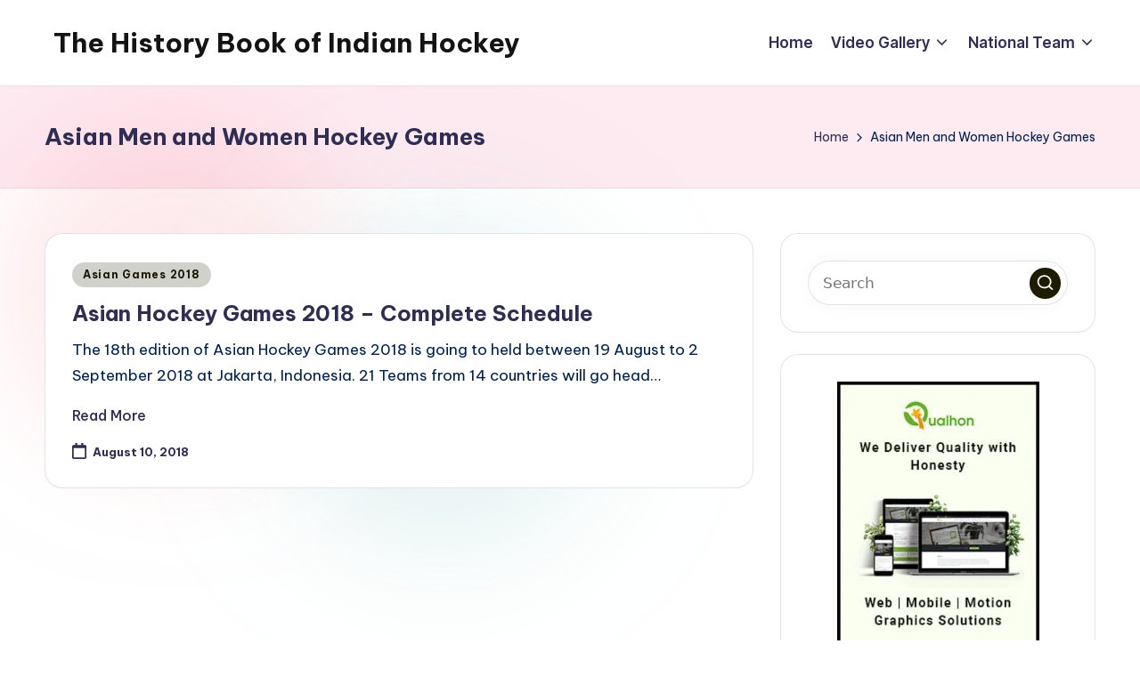

--- FILE ---
content_type: text/html; charset=UTF-8
request_url: http://indiahockey.net/tag/asian-men-and-women-hockey-games/
body_size: 12025
content:

<!DOCTYPE html>
<html dir="ltr" lang="en-US" prefix="og: https://ogp.me/ns#" itemscope itemtype="http://schema.org/Article" >
<head>
	<meta charset="UTF-8">
	<link rel="profile" href="http://gmpg.org/xfn/11">
	<title>Asian Men and Women Hockey Games - The History Book of Indian Hockey</title>
	<style>img:is([sizes="auto" i], [sizes^="auto," i]) { contain-intrinsic-size: 3000px 1500px }</style>
	
		<!-- All in One SEO 4.7.2 - aioseo.com -->
		<meta name="robots" content="max-image-preview:large" />
		<link rel="canonical" href="http://indiahockey.net/tag/asian-men-and-women-hockey-games/" />
		<meta name="generator" content="All in One SEO (AIOSEO) 4.7.2" />
		<script type="application/ld+json" class="aioseo-schema">
			{"@context":"https:\/\/schema.org","@graph":[{"@type":"BreadcrumbList","@id":"http:\/\/indiahockey.net\/tag\/asian-men-and-women-hockey-games\/#breadcrumblist","itemListElement":[{"@type":"ListItem","@id":"http:\/\/indiahockey.net\/#listItem","position":1,"name":"Home","item":"http:\/\/indiahockey.net\/","nextItem":"http:\/\/indiahockey.net\/tag\/asian-men-and-women-hockey-games\/#listItem"},{"@type":"ListItem","@id":"http:\/\/indiahockey.net\/tag\/asian-men-and-women-hockey-games\/#listItem","position":2,"name":"Asian Men and Women Hockey Games","previousItem":"http:\/\/indiahockey.net\/#listItem"}]},{"@type":"CollectionPage","@id":"http:\/\/indiahockey.net\/tag\/asian-men-and-women-hockey-games\/#collectionpage","url":"http:\/\/indiahockey.net\/tag\/asian-men-and-women-hockey-games\/","name":"Asian Men and Women Hockey Games - The History Book of Indian Hockey","inLanguage":"en-US","isPartOf":{"@id":"http:\/\/indiahockey.net\/#website"},"breadcrumb":{"@id":"http:\/\/indiahockey.net\/tag\/asian-men-and-women-hockey-games\/#breadcrumblist"}},{"@type":"Organization","@id":"http:\/\/indiahockey.net\/#organization","name":"The History Book of Indian Hockey","description":"Everything happening in Indian Hockey","url":"http:\/\/indiahockey.net\/"},{"@type":"WebSite","@id":"http:\/\/indiahockey.net\/#website","url":"http:\/\/indiahockey.net\/","name":"The History Book of Indian Hockey","description":"Everything happening in Indian Hockey","inLanguage":"en-US","publisher":{"@id":"http:\/\/indiahockey.net\/#organization"}}]}
		</script>
		<!-- All in One SEO -->

<meta name="viewport" content="width=device-width, initial-scale=1"><link rel='dns-prefetch' href='//fonts.googleapis.com' />
<link rel="alternate" type="application/rss+xml" title="The History Book of Indian Hockey &raquo; Feed" href="http://indiahockey.net/feed/" />
<link rel="alternate" type="application/rss+xml" title="The History Book of Indian Hockey &raquo; Comments Feed" href="http://indiahockey.net/comments/feed/" />
<link rel="alternate" type="application/rss+xml" title="The History Book of Indian Hockey &raquo; Asian Men and Women Hockey Games Tag Feed" href="http://indiahockey.net/tag/asian-men-and-women-hockey-games/feed/" />
<!-- <link rel='stylesheet' id='wp-block-library-css' href='http://indiahockey.net/wp-includes/css/dist/block-library/style.min.css?ver=6.7.1' media='all' /> -->
<link rel="stylesheet" type="text/css" href="//indiahockey.net/wp-content/cache/wpfc-minified/9lzs4k49/du07p.css" media="all"/>
<style id='wp-block-library-theme-inline-css'>
.wp-block-audio :where(figcaption){color:#555;font-size:13px;text-align:center}.is-dark-theme .wp-block-audio :where(figcaption){color:#ffffffa6}.wp-block-audio{margin:0 0 1em}.wp-block-code{border:1px solid #ccc;border-radius:4px;font-family:Menlo,Consolas,monaco,monospace;padding:.8em 1em}.wp-block-embed :where(figcaption){color:#555;font-size:13px;text-align:center}.is-dark-theme .wp-block-embed :where(figcaption){color:#ffffffa6}.wp-block-embed{margin:0 0 1em}.blocks-gallery-caption{color:#555;font-size:13px;text-align:center}.is-dark-theme .blocks-gallery-caption{color:#ffffffa6}:root :where(.wp-block-image figcaption){color:#555;font-size:13px;text-align:center}.is-dark-theme :root :where(.wp-block-image figcaption){color:#ffffffa6}.wp-block-image{margin:0 0 1em}.wp-block-pullquote{border-bottom:4px solid;border-top:4px solid;color:currentColor;margin-bottom:1.75em}.wp-block-pullquote cite,.wp-block-pullquote footer,.wp-block-pullquote__citation{color:currentColor;font-size:.8125em;font-style:normal;text-transform:uppercase}.wp-block-quote{border-left:.25em solid;margin:0 0 1.75em;padding-left:1em}.wp-block-quote cite,.wp-block-quote footer{color:currentColor;font-size:.8125em;font-style:normal;position:relative}.wp-block-quote:where(.has-text-align-right){border-left:none;border-right:.25em solid;padding-left:0;padding-right:1em}.wp-block-quote:where(.has-text-align-center){border:none;padding-left:0}.wp-block-quote.is-large,.wp-block-quote.is-style-large,.wp-block-quote:where(.is-style-plain){border:none}.wp-block-search .wp-block-search__label{font-weight:700}.wp-block-search__button{border:1px solid #ccc;padding:.375em .625em}:where(.wp-block-group.has-background){padding:1.25em 2.375em}.wp-block-separator.has-css-opacity{opacity:.4}.wp-block-separator{border:none;border-bottom:2px solid;margin-left:auto;margin-right:auto}.wp-block-separator.has-alpha-channel-opacity{opacity:1}.wp-block-separator:not(.is-style-wide):not(.is-style-dots){width:100px}.wp-block-separator.has-background:not(.is-style-dots){border-bottom:none;height:1px}.wp-block-separator.has-background:not(.is-style-wide):not(.is-style-dots){height:2px}.wp-block-table{margin:0 0 1em}.wp-block-table td,.wp-block-table th{word-break:normal}.wp-block-table :where(figcaption){color:#555;font-size:13px;text-align:center}.is-dark-theme .wp-block-table :where(figcaption){color:#ffffffa6}.wp-block-video :where(figcaption){color:#555;font-size:13px;text-align:center}.is-dark-theme .wp-block-video :where(figcaption){color:#ffffffa6}.wp-block-video{margin:0 0 1em}:root :where(.wp-block-template-part.has-background){margin-bottom:0;margin-top:0;padding:1.25em 2.375em}
</style>
<style id='classic-theme-styles-inline-css'>
/*! This file is auto-generated */
.wp-block-button__link{color:#fff;background-color:#32373c;border-radius:9999px;box-shadow:none;text-decoration:none;padding:calc(.667em + 2px) calc(1.333em + 2px);font-size:1.125em}.wp-block-file__button{background:#32373c;color:#fff;text-decoration:none}
</style>
<style id='global-styles-inline-css'>
:root{--wp--preset--aspect-ratio--square: 1;--wp--preset--aspect-ratio--4-3: 4/3;--wp--preset--aspect-ratio--3-4: 3/4;--wp--preset--aspect-ratio--3-2: 3/2;--wp--preset--aspect-ratio--2-3: 2/3;--wp--preset--aspect-ratio--16-9: 16/9;--wp--preset--aspect-ratio--9-16: 9/16;--wp--preset--color--black: #000000;--wp--preset--color--cyan-bluish-gray: #abb8c3;--wp--preset--color--white: #ffffff;--wp--preset--color--pale-pink: #f78da7;--wp--preset--color--vivid-red: #cf2e2e;--wp--preset--color--luminous-vivid-orange: #ff6900;--wp--preset--color--luminous-vivid-amber: #fcb900;--wp--preset--color--light-green-cyan: #7bdcb5;--wp--preset--color--vivid-green-cyan: #00d084;--wp--preset--color--pale-cyan-blue: #8ed1fc;--wp--preset--color--vivid-cyan-blue: #0693e3;--wp--preset--color--vivid-purple: #9b51e0;--wp--preset--gradient--vivid-cyan-blue-to-vivid-purple: linear-gradient(135deg,rgba(6,147,227,1) 0%,rgb(155,81,224) 100%);--wp--preset--gradient--light-green-cyan-to-vivid-green-cyan: linear-gradient(135deg,rgb(122,220,180) 0%,rgb(0,208,130) 100%);--wp--preset--gradient--luminous-vivid-amber-to-luminous-vivid-orange: linear-gradient(135deg,rgba(252,185,0,1) 0%,rgba(255,105,0,1) 100%);--wp--preset--gradient--luminous-vivid-orange-to-vivid-red: linear-gradient(135deg,rgba(255,105,0,1) 0%,rgb(207,46,46) 100%);--wp--preset--gradient--very-light-gray-to-cyan-bluish-gray: linear-gradient(135deg,rgb(238,238,238) 0%,rgb(169,184,195) 100%);--wp--preset--gradient--cool-to-warm-spectrum: linear-gradient(135deg,rgb(74,234,220) 0%,rgb(151,120,209) 20%,rgb(207,42,186) 40%,rgb(238,44,130) 60%,rgb(251,105,98) 80%,rgb(254,248,76) 100%);--wp--preset--gradient--blush-light-purple: linear-gradient(135deg,rgb(255,206,236) 0%,rgb(152,150,240) 100%);--wp--preset--gradient--blush-bordeaux: linear-gradient(135deg,rgb(254,205,165) 0%,rgb(254,45,45) 50%,rgb(107,0,62) 100%);--wp--preset--gradient--luminous-dusk: linear-gradient(135deg,rgb(255,203,112) 0%,rgb(199,81,192) 50%,rgb(65,88,208) 100%);--wp--preset--gradient--pale-ocean: linear-gradient(135deg,rgb(255,245,203) 0%,rgb(182,227,212) 50%,rgb(51,167,181) 100%);--wp--preset--gradient--electric-grass: linear-gradient(135deg,rgb(202,248,128) 0%,rgb(113,206,126) 100%);--wp--preset--gradient--midnight: linear-gradient(135deg,rgb(2,3,129) 0%,rgb(40,116,252) 100%);--wp--preset--font-size--small: 13px;--wp--preset--font-size--medium: 20px;--wp--preset--font-size--large: 36px;--wp--preset--font-size--x-large: 42px;--wp--preset--spacing--20: 0.44rem;--wp--preset--spacing--30: 0.67rem;--wp--preset--spacing--40: 1rem;--wp--preset--spacing--50: 1.5rem;--wp--preset--spacing--60: 2.25rem;--wp--preset--spacing--70: 3.38rem;--wp--preset--spacing--80: 5.06rem;--wp--preset--shadow--natural: 6px 6px 9px rgba(0, 0, 0, 0.2);--wp--preset--shadow--deep: 12px 12px 50px rgba(0, 0, 0, 0.4);--wp--preset--shadow--sharp: 6px 6px 0px rgba(0, 0, 0, 0.2);--wp--preset--shadow--outlined: 6px 6px 0px -3px rgba(255, 255, 255, 1), 6px 6px rgba(0, 0, 0, 1);--wp--preset--shadow--crisp: 6px 6px 0px rgba(0, 0, 0, 1);}:where(.is-layout-flex){gap: 0.5em;}:where(.is-layout-grid){gap: 0.5em;}body .is-layout-flex{display: flex;}.is-layout-flex{flex-wrap: wrap;align-items: center;}.is-layout-flex > :is(*, div){margin: 0;}body .is-layout-grid{display: grid;}.is-layout-grid > :is(*, div){margin: 0;}:where(.wp-block-columns.is-layout-flex){gap: 2em;}:where(.wp-block-columns.is-layout-grid){gap: 2em;}:where(.wp-block-post-template.is-layout-flex){gap: 1.25em;}:where(.wp-block-post-template.is-layout-grid){gap: 1.25em;}.has-black-color{color: var(--wp--preset--color--black) !important;}.has-cyan-bluish-gray-color{color: var(--wp--preset--color--cyan-bluish-gray) !important;}.has-white-color{color: var(--wp--preset--color--white) !important;}.has-pale-pink-color{color: var(--wp--preset--color--pale-pink) !important;}.has-vivid-red-color{color: var(--wp--preset--color--vivid-red) !important;}.has-luminous-vivid-orange-color{color: var(--wp--preset--color--luminous-vivid-orange) !important;}.has-luminous-vivid-amber-color{color: var(--wp--preset--color--luminous-vivid-amber) !important;}.has-light-green-cyan-color{color: var(--wp--preset--color--light-green-cyan) !important;}.has-vivid-green-cyan-color{color: var(--wp--preset--color--vivid-green-cyan) !important;}.has-pale-cyan-blue-color{color: var(--wp--preset--color--pale-cyan-blue) !important;}.has-vivid-cyan-blue-color{color: var(--wp--preset--color--vivid-cyan-blue) !important;}.has-vivid-purple-color{color: var(--wp--preset--color--vivid-purple) !important;}.has-black-background-color{background-color: var(--wp--preset--color--black) !important;}.has-cyan-bluish-gray-background-color{background-color: var(--wp--preset--color--cyan-bluish-gray) !important;}.has-white-background-color{background-color: var(--wp--preset--color--white) !important;}.has-pale-pink-background-color{background-color: var(--wp--preset--color--pale-pink) !important;}.has-vivid-red-background-color{background-color: var(--wp--preset--color--vivid-red) !important;}.has-luminous-vivid-orange-background-color{background-color: var(--wp--preset--color--luminous-vivid-orange) !important;}.has-luminous-vivid-amber-background-color{background-color: var(--wp--preset--color--luminous-vivid-amber) !important;}.has-light-green-cyan-background-color{background-color: var(--wp--preset--color--light-green-cyan) !important;}.has-vivid-green-cyan-background-color{background-color: var(--wp--preset--color--vivid-green-cyan) !important;}.has-pale-cyan-blue-background-color{background-color: var(--wp--preset--color--pale-cyan-blue) !important;}.has-vivid-cyan-blue-background-color{background-color: var(--wp--preset--color--vivid-cyan-blue) !important;}.has-vivid-purple-background-color{background-color: var(--wp--preset--color--vivid-purple) !important;}.has-black-border-color{border-color: var(--wp--preset--color--black) !important;}.has-cyan-bluish-gray-border-color{border-color: var(--wp--preset--color--cyan-bluish-gray) !important;}.has-white-border-color{border-color: var(--wp--preset--color--white) !important;}.has-pale-pink-border-color{border-color: var(--wp--preset--color--pale-pink) !important;}.has-vivid-red-border-color{border-color: var(--wp--preset--color--vivid-red) !important;}.has-luminous-vivid-orange-border-color{border-color: var(--wp--preset--color--luminous-vivid-orange) !important;}.has-luminous-vivid-amber-border-color{border-color: var(--wp--preset--color--luminous-vivid-amber) !important;}.has-light-green-cyan-border-color{border-color: var(--wp--preset--color--light-green-cyan) !important;}.has-vivid-green-cyan-border-color{border-color: var(--wp--preset--color--vivid-green-cyan) !important;}.has-pale-cyan-blue-border-color{border-color: var(--wp--preset--color--pale-cyan-blue) !important;}.has-vivid-cyan-blue-border-color{border-color: var(--wp--preset--color--vivid-cyan-blue) !important;}.has-vivid-purple-border-color{border-color: var(--wp--preset--color--vivid-purple) !important;}.has-vivid-cyan-blue-to-vivid-purple-gradient-background{background: var(--wp--preset--gradient--vivid-cyan-blue-to-vivid-purple) !important;}.has-light-green-cyan-to-vivid-green-cyan-gradient-background{background: var(--wp--preset--gradient--light-green-cyan-to-vivid-green-cyan) !important;}.has-luminous-vivid-amber-to-luminous-vivid-orange-gradient-background{background: var(--wp--preset--gradient--luminous-vivid-amber-to-luminous-vivid-orange) !important;}.has-luminous-vivid-orange-to-vivid-red-gradient-background{background: var(--wp--preset--gradient--luminous-vivid-orange-to-vivid-red) !important;}.has-very-light-gray-to-cyan-bluish-gray-gradient-background{background: var(--wp--preset--gradient--very-light-gray-to-cyan-bluish-gray) !important;}.has-cool-to-warm-spectrum-gradient-background{background: var(--wp--preset--gradient--cool-to-warm-spectrum) !important;}.has-blush-light-purple-gradient-background{background: var(--wp--preset--gradient--blush-light-purple) !important;}.has-blush-bordeaux-gradient-background{background: var(--wp--preset--gradient--blush-bordeaux) !important;}.has-luminous-dusk-gradient-background{background: var(--wp--preset--gradient--luminous-dusk) !important;}.has-pale-ocean-gradient-background{background: var(--wp--preset--gradient--pale-ocean) !important;}.has-electric-grass-gradient-background{background: var(--wp--preset--gradient--electric-grass) !important;}.has-midnight-gradient-background{background: var(--wp--preset--gradient--midnight) !important;}.has-small-font-size{font-size: var(--wp--preset--font-size--small) !important;}.has-medium-font-size{font-size: var(--wp--preset--font-size--medium) !important;}.has-large-font-size{font-size: var(--wp--preset--font-size--large) !important;}.has-x-large-font-size{font-size: var(--wp--preset--font-size--x-large) !important;}
:where(.wp-block-post-template.is-layout-flex){gap: 1.25em;}:where(.wp-block-post-template.is-layout-grid){gap: 1.25em;}
:where(.wp-block-columns.is-layout-flex){gap: 2em;}:where(.wp-block-columns.is-layout-grid){gap: 2em;}
:root :where(.wp-block-pullquote){font-size: 1.5em;line-height: 1.6;}
</style>
<!-- <link rel='stylesheet' id='fakeloader-css' href='http://indiahockey.net/wp-content/plugins/sporty-shortcodes-and-widgets/css/fakeloader.css?ver=1.0' media='all' /> -->
<!-- <link rel='stylesheet' id='sportycpt_style-css' href='http://indiahockey.net/wp-content/plugins/sporty-shortcodes-and-widgets/css/style.css?ver=1.0' media='all' /> -->
<!-- <link rel='stylesheet' id='sporty_popup_style-css' href='http://indiahockey.net/wp-content/plugins/sporty-shortcodes-and-widgets/css/popup.css?ver=1.0' media='all' /> -->
<!-- <link rel='stylesheet' id='sporty_bxslider_style-css' href='http://indiahockey.net/wp-content/plugins/sporty-shortcodes-and-widgets/css/bxslider.css?ver=1.0' media='all' /> -->
<!-- <link rel='stylesheet' id='sporty_tabs_style-css' href='http://indiahockey.net/wp-content/plugins/sporty-shortcodes-and-widgets/css/tabs.css?ver=1.0' media='all' /> -->
<!-- <link rel='stylesheet' id='swiper-css' href='http://indiahockey.net/wp-content/themes/bloghash/assets/css/swiper-bundle.min.css?ver=6.7.1' media='all' /> -->
<!-- <link rel='stylesheet' id='FontAwesome-css' href='http://indiahockey.net/wp-content/themes/bloghash/assets/css/all.min.css?ver=5.15.4' media='all' /> -->
<!-- <link rel='stylesheet' id='bloghash-styles-css' href='http://indiahockey.net/wp-content/themes/bloghash/assets/css/style.min.css?ver=1.0.17' media='all' /> -->
<link rel="stylesheet" type="text/css" href="//indiahockey.net/wp-content/cache/wpfc-minified/cl0vpyi/du0e9.css" media="all"/>
<!--[if IE]>
<link rel='stylesheet' id='bloghash-ie-css' href='http://indiahockey.net/wp-content/themes/bloghash/assets/css/compatibility/ie.min.css?ver=1.0.17' media='all' />
<![endif]-->
<link rel='stylesheet' id='bloghash-google-fonts-css' href='//fonts.googleapis.com/css?family=Inter+Tight%3A600%7CBe+Vietnam+Pro%3A400%2C700%2C500%7CPlayfair+Display%3A400%2C400i&#038;display=swap&#038;subsets=latin&#038;ver=1.0.17' media='' />
<!-- <link rel='stylesheet' id='bloghash-dynamic-styles-css' href='http://indiahockey.net/wp-content/uploads/bloghash/dynamic-styles.css?ver=1735650630' media='all' /> -->
<!-- <link rel='stylesheet' id='tablepress-default-css' href='http://indiahockey.net/wp-content/plugins/tablepress/css/build/default.css?ver=2.4.2' media='all' /> -->
<!-- <link rel='stylesheet' id='tablepress-responsive-tables-css' href='http://indiahockey.net/wp-content/plugins/tablepress-responsive-tables/css/tablepress-responsive.min.css?ver=1.7' media='all' /> -->
<link rel="stylesheet" type="text/css" href="//indiahockey.net/wp-content/cache/wpfc-minified/7v2vbb9d/du07p.css" media="all"/>
<script src="http://indiahockey.net/wp-includes/js/jquery/jquery.min.js?ver=3.7.1" id="jquery-core-js"></script>
<script src="http://indiahockey.net/wp-includes/js/jquery/jquery-migrate.min.js?ver=3.4.1" id="jquery-migrate-js"></script>
<script src="http://indiahockey.net/wp-content/plugins/sporty-shortcodes-and-widgets/js/fakeloader.js?ver=1.0.0" id="fakeloader-js-js"></script>
<!--[if IE]>
<script src="http://indiahockey.net/wp-content/themes/bloghash/assets/js/vendors/flexibility.min.js?ver=1.0.17" id="bloghash-flexibility-js"></script>
<script id="bloghash-flexibility-js-after">
flexibility(document.documentElement);
</script>
<![endif]-->
<link rel="https://api.w.org/" href="http://indiahockey.net/wp-json/" /><link rel="alternate" title="JSON" type="application/json" href="http://indiahockey.net/wp-json/wp/v2/tags/52" /><link rel="EditURI" type="application/rsd+xml" title="RSD" href="http://indiahockey.net/xmlrpc.php?rsd" />
<meta name="generator" content="WordPress 6.7.1" />
<meta name="theme-color" content="#1e1c00"><style id="custom-background-css">
body.custom-background { background-color: #ffffff; }
</style>
	<script id='nitro-telemetry-meta' nitro-exclude>window.NPTelemetryMetadata={missReason: (!window.NITROPACK_STATE ? 'cache not found' : 'hit'),pageType: 'post_tag',isEligibleForOptimization: true,}</script><script id='nitro-generic' nitro-exclude>(()=>{window.NitroPack=window.NitroPack||{coreVersion:"na",isCounted:!1};let e=document.createElement("script");if(e.src="https://nitroscripts.com/mBIGjLJWlikyouuTZsDXZhBLMvHrwKkt",e.async=!0,e.id="nitro-script",document.head.appendChild(e),!window.NitroPack.isCounted){window.NitroPack.isCounted=!0;let t=()=>{navigator.sendBeacon("https://to.getnitropack.com/p",JSON.stringify({siteId:"mBIGjLJWlikyouuTZsDXZhBLMvHrwKkt",url:window.location.href,isOptimized:!!window.IS_NITROPACK,coreVersion:"na",missReason:window.NPTelemetryMetadata?.missReason||"",pageType:window.NPTelemetryMetadata?.pageType||"",isEligibleForOptimization:!!window.NPTelemetryMetadata?.isEligibleForOptimization}))};(()=>{let e=()=>new Promise(e=>{"complete"===document.readyState?e():window.addEventListener("load",e)}),i=()=>new Promise(e=>{document.prerendering?document.addEventListener("prerenderingchange",e,{once:!0}):e()}),a=async()=>{await i(),await e(),t()};a()})(),window.addEventListener("pageshow",e=>{if(e.persisted){let i=document.prerendering||self.performance?.getEntriesByType?.("navigation")[0]?.activationStart>0;"visible"!==document.visibilityState||i||t()}})}})();</script><style class="wpcode-css-snippet">#tablepress-160 thead,#tablepress-161 thead {
    display: none;
}
#tablepress-160,#tablepress-161 {
    border-collapse: separate;
    border-spacing: 10px;
	background: unset !important;
}
#tablepress-160_wrapper td,#tablepress-161 td {
    text-align: center;
    background: #fff !important;
    box-shadow: 0 0 10px 1px rgb(0 0 0 / 10%);
}
#tablepress-160_wrapper td img, #tablepress-161_wrapper td img {
    display: block;
    height: 300px;
    object-fit: cover;
    margin: 0 auto 15px;
    max-width: 100%;
}
#tablepress-160_wrapper td br, #tablepress-161_wrapper td br{
	display: none;
}
#tablepress-160_wrapper td:empty, #tablepress-161 td:empty {
    box-shadow: none;
	border: none;
}
#tablepress-160_wrapper h5,
#tablepress-161_wrapper h5{
	margin: 0;
}
@media(max-width: 767px){
	#tablepress-160_wrapper, #tablepress-160_wrapper tbody, #tablepress-160_wrapper tr, #tablepress-160_wrapper th, #tablepress-160_wrapper td,
	#tablepress-161_wrapper, #tablepress-161_wrapper tbody, #tablepress-161_wrapper tr, #tablepress-161_wrapper th, #tablepress-161_wrapper td{
    display: block;
}
	#tablepress-160_wrapper td,
	#tablepress-161_wrapper td{
    margin-bottom: 10px;
}
}</style><script>jQuery(document).ready(function($) {
    $('.page-id-159 aside,.page-id-101 aside').each(function() {
        $(this).parent('strong').replaceWith($(this));
    });
});</script><link rel="icon" href="http://indiahockey.net/wp-content/uploads/2020/11/hockey_fav_light.png" sizes="32x32" />
<link rel="icon" href="http://indiahockey.net/wp-content/uploads/2020/11/hockey_fav_light.png" sizes="192x192" />
<link rel="apple-touch-icon" href="http://indiahockey.net/wp-content/uploads/2020/11/hockey_fav_light.png" />
<meta name="msapplication-TileImage" content="http://indiahockey.net/wp-content/uploads/2020/11/hockey_fav_light.png" />
</head>

<body class="archive tag tag-asian-men-and-women-hockey-games tag-52 custom-background wp-embed-responsive bloghash-topbar__separators-regular bloghash-layout__fw-contained bloghash-layout__boxed-separated bloghash-layout-shadow bloghash-header-layout-1 bloghash-menu-animation-underline bloghash-header__separators-none bloghash-blog-horizontal bloghash-page-title-align-left bloghash-has-sidebar bloghash-sticky-sidebar bloghash-sidebar-style-2 bloghash-sidebar-position__right-sidebar entry-media-hover-style-1 bloghash-copyright-layout-1 is-section-heading-init-s1 is-footer-heading-init-s0 bloghash-input-supported bloghash-blog-image-wrap validate-comment-form bloghash-menu-accessibility">


<div id="page" class="hfeed site">
	<a class="skip-link screen-reader-text" href="#main">Skip to content</a>

	
	
	<header id="masthead" class="site-header" role="banner" itemtype="https://schema.org/WPHeader" itemscope="itemscope">
		<div id="bloghash-header" >
		<div id="bloghash-header-inner">
		
<div class="bloghash-container bloghash-header-container">

	
<div class="bloghash-logo bloghash-header-element" itemtype="https://schema.org/Organization" itemscope="itemscope">
	<div class="logo-inner"><span class="site-title" itemprop="name">
						<a href="http://indiahockey.net/" rel="home" itemprop="url">
							The History Book of Indian Hockey
						</a>
					</span></div></div><!-- END .bloghash-logo -->

	<span class="bloghash-header-element bloghash-mobile-nav">
				<button class="bloghash-hamburger hamburger--spin bloghash-hamburger-bloghash-primary-nav" aria-label="Menu" aria-controls="bloghash-primary-nav" type="button">

			
			<span class="hamburger-box">
				<span class="hamburger-inner"></span>
			</span>

		</button>
			</span>

	
<nav class="site-navigation main-navigation bloghash-primary-nav bloghash-nav bloghash-header-element" role="navigation" itemtype="https://schema.org/SiteNavigationElement" itemscope="itemscope" aria-label="Site Navigation">

<ul id="bloghash-primary-nav" class="menu"><li id="menu-item-3047" class="menu-item menu-item-type-custom menu-item-object-custom menu-item-3047"><a href="/"><span>Home</span></a></li>
<li id="menu-item-3048" class="menu-item menu-item-type-custom menu-item-object-custom menu-item-has-children menu-item-3048"><a href="#"><span>Video Gallery</span><svg class="bloghash-icon" xmlns="http://www.w3.org/2000/svg" width="32" height="32" viewBox="0 0 32 32"><path d="M24.958 10.483a1.29 1.29 0 00-1.868 0l-7.074 7.074-7.074-7.074c-.534-.534-1.335-.534-1.868 0s-.534 1.335 0 1.868l8.008 8.008c.267.267.667.4.934.4s.667-.133.934-.4l8.008-8.008a1.29 1.29 0 000-1.868z" /></svg></a><button type="button" class="bloghash-mobile-toggen"><svg class="bloghash-icon" xmlns="http://www.w3.org/2000/svg" width="32" height="32" viewBox="0 0 32 32"><path d="M24.958 10.483a1.29 1.29 0 00-1.868 0l-7.074 7.074-7.074-7.074c-.534-.534-1.335-.534-1.868 0s-.534 1.335 0 1.868l8.008 8.008c.267.267.667.4.934.4s.667-.133.934-.4l8.008-8.008a1.29 1.29 0 000-1.868z" /></svg></button>
<ul class="sub-menu">
	<li id="menu-item-3053" class="menu-item menu-item-type-post_type menu-item-object-page menu-item-3053"><a href="http://indiahockey.net/video-gallery-2019/"><span>Video Gallery 2019</span></a></li>
	<li id="menu-item-3052" class="menu-item menu-item-type-post_type menu-item-object-page menu-item-3052"><a href="http://indiahockey.net/video-gallery-2018/"><span>Video Gallery 2018</span></a></li>
	<li id="menu-item-3051" class="menu-item menu-item-type-post_type menu-item-object-page menu-item-3051"><a href="http://indiahockey.net/video-gallery-2017/"><span>Video Gallery 2017</span></a></li>
	<li id="menu-item-3050" class="menu-item menu-item-type-post_type menu-item-object-page menu-item-3050"><a href="http://indiahockey.net/video-gallery-2016/"><span>Video Gallery 2016</span></a></li>
	<li id="menu-item-3049" class="menu-item menu-item-type-post_type menu-item-object-page menu-item-3049"><a href="http://indiahockey.net/video-gallery-2015/"><span>Video Gallery 2015</span></a></li>
</ul>
</li>
<li id="menu-item-3054" class="menu-item menu-item-type-custom menu-item-object-custom menu-item-has-children menu-item-3054"><a href="#"><span>National Team</span><svg class="bloghash-icon" xmlns="http://www.w3.org/2000/svg" width="32" height="32" viewBox="0 0 32 32"><path d="M24.958 10.483a1.29 1.29 0 00-1.868 0l-7.074 7.074-7.074-7.074c-.534-.534-1.335-.534-1.868 0s-.534 1.335 0 1.868l8.008 8.008c.267.267.667.4.934.4s.667-.133.934-.4l8.008-8.008a1.29 1.29 0 000-1.868z" /></svg></a><button type="button" class="bloghash-mobile-toggen"><svg class="bloghash-icon" xmlns="http://www.w3.org/2000/svg" width="32" height="32" viewBox="0 0 32 32"><path d="M24.958 10.483a1.29 1.29 0 00-1.868 0l-7.074 7.074-7.074-7.074c-.534-.534-1.335-.534-1.868 0s-.534 1.335 0 1.868l8.008 8.008c.267.267.667.4.934.4s.667-.133.934-.4l8.008-8.008a1.29 1.29 0 000-1.868z" /></svg></button>
<ul class="sub-menu">
	<li id="menu-item-3055" class="menu-item menu-item-type-post_type menu-item-object-page menu-item-3055"><a href="http://indiahockey.net/national-indian-men-hockey-team/"><span>National Men Team</span></a></li>
	<li id="menu-item-3056" class="menu-item menu-item-type-post_type menu-item-object-page menu-item-3056"><a href="http://indiahockey.net/national-indian-women-hockey-team/"><span>National Women Team</span></a></li>
</ul>
</li>
</ul></nav><!-- END .bloghash-nav -->
<div class="bloghash-header-widgets bloghash-header-element bloghash-widget-location-right"></div><!-- END .bloghash-header-widgets -->
</div><!-- END .bloghash-container -->
	</div><!-- END #bloghash-header-inner -->
	</div><!-- END #bloghash-header -->
		
<div class="page-header bloghash-has-page-title bloghash-has-breadcrumbs">
	<div class="bloghash-container">

	
	
		<div class="bloghash-page-header-wrapper">

			<div class="bloghash-page-header-title">
				<h1 class="page-title" itemprop="headline">Asian Men and Women Hockey Games</h1>			</div>

			
					</div>

	
	<div class="bloghash-breadcrumbs"><nav role="navigation" aria-label="Breadcrumbs" class="breadcrumb-trail breadcrumbs" itemprop="breadcrumb"><ul class="trail-items" itemscope itemtype="http://schema.org/BreadcrumbList"><meta name="numberOfItems" content="2" /><meta name="itemListOrder" content="Ascending" /><li itemprop="itemListElement" itemscope itemtype="http://schema.org/ListItem" class="trail-item trail-begin"><a href="http://indiahockey.net/" rel="home" itemprop="item"><span itemprop="name">Home</span></a><meta itemprop="position" content="1" /></li><li itemprop="itemListElement" itemscope itemtype="http://schema.org/ListItem" class="trail-item trail-end"><span><span itemprop="name">Asian Men and Women Hockey Games</span></span><meta itemprop="position" content="2" /></li></ul></nav></div>
	</div>
</div>
	</header><!-- #masthead .site-header -->

	
			<div id="main" class="site-main">

			

<div class="bloghash-container">

	
	<div id="primary" class="content-area">

		
		<main id="content" class="site-content" role="main" itemtype="http://schema.org/WebPageElement" itemprop="mainContentOfPage">

			<div class="bloghash-flex-row g-4 "><div class="col-md-12 col-sm-12 col-xs-12">

<article id="post-2264" class="bloghash-article no-entry-media post-2264 post type-post status-publish format-standard hentry category-asian-games-2018 tag-asian-games-2018 tag-asian-men-and-women-hockey-games tag-hockey-games-2018" itemscope="" itemtype="https://schema.org/CreativeWork">

	
		<div class="bloghash-blog-entry-wrapper bloghash-thumb-left">
			
			<div class="bloghash-entry-content-wrapper">

				
<div class="post-category">

	<span class="cat-links"><span class="screen-reader-text">Posted in</span><span><a href="http://indiahockey.net/category/2018/asian-games-2018/" class="cat-8" rel="category">Asian Games 2018</a></span></span>
</div>

<header class="entry-header">

	
	<h4 class="entry-title" itemprop="headline">
		<a href="http://indiahockey.net/2018/08/10/asian-hockey-games-schedule/" title="Asian Hockey Games 2018 &#8211; Complete Schedule" rel="bookmark">Asian Hockey Games 2018 &#8211; Complete Schedule</a>	</h4>

</header>

<div class="entry-summary bloghash-entry" itemprop="text">

	The 18th edition of Asian Hockey Games 2018 is going to held between 19 August to 2 September 2018 at Jakarta, Indonesia. 21 Teams from 14 countries will go head&hellip;
</div>

<footer class="entry-footer">
		<a href="http://indiahockey.net/2018/08/10/asian-hockey-games-schedule/" class="bloghash-btn btn-text-1"><span>Read More</span></a>
</footer>
<div class="entry-meta"><div class="entry-meta-elements"><span class="posted-on"><time class="entry-date published updated" datetime="2018-08-10T10:24:15+00:00"><svg class="bloghash-icon" aria-hidden="true" xmlns="http://www.w3.org/2000/svg" viewBox="0 0 448 512"><!--!Font Awesome Free 6.5.1 by @fontawesome - https://fontawesome.com License - https://fontawesome.com/license/free Copyright 2024 Fonticons, Inc.--><path d="M400 64h-48V12c0-6.6-5.4-12-12-12h-40c-6.6 0-12 5.4-12 12v52H160V12c0-6.6-5.4-12-12-12h-40c-6.6 0-12 5.4-12 12v52H48C21.5 64 0 85.5 0 112v352c0 26.5 21.5 48 48 48h352c26.5 0 48-21.5 48-48V112c0-26.5-21.5-48-48-48zm-6 400H54c-3.3 0-6-2.7-6-6V160h352v298c0 3.3-2.7 6-6 6z" /></svg>August 10, 2018</time></span></div></div>			</div>
		</div>

	
</article><!-- #post-2264 -->

</div></div>
		</main><!-- #content .site-content -->

		
	</div><!-- #primary .content-area -->

	
<aside id="secondary" class="widget-area bloghash-sidebar-container" itemtype="http://schema.org/WPSideBar" itemscope="itemscope" role="complementary">

	<div class="bloghash-sidebar-inner">
		
		<div id="search-2" class="bloghash-sidebar-widget bloghash-widget bloghash-entry widget widget_search">
<form role="search" aria-label="Search for:" method="get" class="bloghash-search-form search-form" action="http://indiahockey.net/">
	<div>
		<input type="search" class="bloghash-input-search search-field" aria-label="Enter search keywords" placeholder="Search" value="" name="s" />
				
				<button role="button" type="submit" class="search-submit" aria-label="Search">
			<svg class="bloghash-icon" aria-hidden="true" xmlns="http://www.w3.org/2000/svg" width="32" height="32" viewBox="0 0 32 32"><path d="M28.962 26.499l-4.938-4.938c1.602-2.002 2.669-4.671 2.669-7.474 0-6.673-5.339-12.012-12.012-12.012S2.669 7.414 2.669 14.087a11.962 11.962 0 0012.012 12.012c2.803 0 5.472-.934 7.474-2.669l4.938 4.938c.267.267.667.4.934.4s.667-.133.934-.4a1.29 1.29 0 000-1.868zM5.339 14.087c0-5.205 4.137-9.342 9.342-9.342s9.342 4.137 9.342 9.342c0 2.536-1.068 4.938-2.669 6.54-1.735 1.735-4.004 2.669-6.54 2.669-5.339.133-9.476-4.004-9.476-9.209z" /></svg>		</button>
			</div>
</form></div><div id="custom_html-2" class="widget_text bloghash-sidebar-widget bloghash-widget bloghash-entry widget widget_custom_html"><div class="textwidget custom-html-widget"><div style="text-align:center">
<a href="https://qualhon.com/" target="_blank"><img src="http://indiahockey.net/wp-content/uploads/2021/09/add-1-227x300-1.jpg"/></a></div></div></div><div id="custom_html-3" class="widget_text bloghash-sidebar-widget bloghash-widget bloghash-entry widget widget_custom_html"><div class="h4 widget-title">Categories</div><div class="textwidget custom-html-widget"><a href="http://indiahockey.net/category/2024/"><h3>2024</h3></a><ul><li><a href="http://indiahockey.net/category/2024/asian-champions-trophy-2024/">Asian Champions Trophy 2024</a></li><li><a href="http://indiahockey.net/category/2024/fih-hockey-5s-world-cup-2024/">FIH Hockey 5’s World cup 2024</a></li><li><a href="http://indiahockey.net/category/2024/fih-pro-league-2023-2024/">FIH Pro League (2023-2024)</a></li><li><a href="http://indiahockey.net/category/2024/paris-olympics-2024/">Paris Olympics 2024</a></li></ul><a href="http://indiahockey.net/category/2023/"><h3>2023</h3></a><ul><li><a href="http://indiahockey.net/category/2023/asian-champions-trophy-2024-hockey-india-2023/">Asian Champions Trophy 2023</a></li><li><a href="http://indiahockey.net/category/2023/asian-games-2023/">Asian Games 2023</a></li><li><a href="http://indiahockey.net/category/2023/fih-hockey-world-cup-2023/">FIH Hockey World cup 2023</a></li><li><a href="http://indiahockey.net/category/2023/fih-pro-league-2022-2023/">FIH Pro League (2022-2023)</a></li><li><a href="http://indiahockey.net/category/2023/women-who-inspire-2023/">Women Who Inspire</a></li></ul><a href="http://indiahockey.net/category/2022/"><h3>2022</h3></a><ul><li><a href="http://indiahockey.net/category/2022/asian-games-hockey-india-2022/">Asian Games</a></li><li><a href="http://indiahockey.net/category/2022/fih-pro-league-2021-2022/">FIH Pro League (2021-2022)</a></li><li><a href="http://indiahockey.net/category/2022/resting-legend/">Resting Legend</a></li><li><a href="http://indiahockey.net/category/2022/women-who-inspire-2022/">Women Who Inspire</a></li></ul><a href="http://indiahockey.net/category/2021/"><h3>2021</h3></a><ul><li><a href="http://indiahockey.net/category/2021/golden-legacy/">Golden Legacy</a></li><li><a href="http://indiahockey.net/category/2021/hockey-legends/">Hockey Legends</a></li><li><a href="http://indiahockey.net/category/2021/olympics-2021/">Olympics 2021</a></li><li><a href="http://indiahockey.net/category/2021/spotlight-of-honor/">Spotlight of Honor</a></li><li><a href="http://indiahockey.net/category/2021/women-who-inspire/">Women Who Inspire</a></li></ul><a href="http://indiahockey.net/category/2020/"><h3>2020</h3></a><ul><li><a href="http://indiahockey.net/category/2020/asian-champions-trophy/">Asian Champions Trophy</a></li><li><a href="http://indiahockey.net/category/2020/champions-spirit/">Champions Spirit</a></li><li><a href="http://indiahockey.net/category/2020/fih-pro-league/">FIH Pro League</a></li><li><a href="http://indiahockey.net/category/2020/women-who-inspires/">Women Who Inspires</a></li></ul><a href="http://indiahockey.net/category/2019/"><h3>2019</h3></a><ul><li><a href="http://indiahockey.net/category/2019/fih-series/">FIH Series</a></li><li><a href="http://indiahockey.net/category/2019/hockey-highlights/">Hockey Highlights</a></li><li><a href="http://indiahockey.net/category/2019/u-21-squad/">U-21 squad</a></li></ul><a href="http://indiahockey.net/category/2018/"><h3>2018</h3></a><ul><li><a href="http://indiahockey.net/category/2018/asian-games-2018/">Asian Games 2018</a></li><li><a href="http://indiahockey.net/category/2018/champions-trophy-2018/">Champions Trophy 2018</a></li><li><a href="http://indiahockey.net/category/2018/commonwealth-2018/">Commonwealth 2018</a></li><li><a href="http://indiahockey.net/category/2018/hockey-movies/">Hockey Movies</a></li><li><a href="http://indiahockey.net/category/2018/women-world-cup-2018/">Women Who Inspire</a></li><li><a href="http://indiahockey.net/category/2018/world-cup-2018/">World Cup 2018</a></li></ul><a href="http://indiahockey.net/category/2016/"><h3>2016</h3></a><ul><li><a href="http://indiahockey.net/category/2016/hockey-india-league-2016/">Hockey India League 2016</a></li><li><a href="http://indiahockey.net/category/2016/indian-hockey-2016/">Indian Hockey 2016</a></li><li><a href="http://indiahockey.net/category/2016/rio-olympic-2016/">Rio Olympics 2016</a></li></ul><a href="http://indiahockey.net/category/2015/"><h3>2015</h3></a><ul><li><a href="http://indiahockey.net/category/2015/indian-hockey-2015/">Indian Hockey 2015</a></li></ul><a href="http://indiahockey.net/category/2014/"><h3>2014</h3></a><ul><li><a href="http://indiahockey.net/category/2014/world-cup-2014/">World Cup 2014</a></li></ul><a href="http://indiahockey.net/category/2013/"><h3>2013</h3></a><ul><li><a href="http://indiahockey.net/category/2013/indian-hockey-2013-updates/">2013 Indian Hockey Updates</a></li><li><a href="http://indiahockey.net/category/2013/2013-mens-hockey-asia-cup/">2013 Men&#039;s Asia Cup</a></li><li><a href="http://indiahockey.net/category/2013/2013-sultan-azlan-shah-cup/">2013 Sultan Azlan Shah Cup</a></li></ul><a href="http://indiahockey.net/category/2012/"><h3>2012</h3></a><ul><li><a href="http://indiahockey.net/category/2012/four-nation-tournament-span-2012/">2012 Four Nation Tournament Span</a></li><li><a href="http://indiahockey.net/category/2012/london-olympics-2012/">2012 London Olympics</a></li><li><a href="http://indiahockey.net/category/2012/sultan-azlan-shah-cup-2012/">2012 Sultan Azlan Shah Cup</a></li></ul><a href="http://indiahockey.net/category/2011/"><h3>2011</h3></a><ul><li><a href="http://indiahockey.net/category/2011/azlan-shah-cup-2011/">Azlan Shah Cup 2011</a></li><li><a href="http://indiahockey.net/category/2011/33rd-men-champions-trophy-2011/">Champions Trophy 2011</a></li></ul><a href="http://indiahockey.net/category/2010/"><h3>2010</h3></a><ul><li><a href="http://indiahockey.net/category/2010/asian-games/">Results Asian Games Matches 2010</a></li></ul></div></div><div id="nav_menu-3" class="bloghash-sidebar-widget bloghash-widget bloghash-entry widget widget_nav_menu"><div class="h4 widget-title">Interesting Links</div><div class="menu-left-custom-container"><ul id="menu-left-custom" class="menu"><li id="menu-item-3071" class="menu-item menu-item-type-taxonomy menu-item-object-category menu-item-3071"><a href="http://indiahockey.net/category/2015/indian-hockey-2015/">Indian Hockey 2015</a></li>
<li id="menu-item-3072" class="menu-item menu-item-type-taxonomy menu-item-object-category menu-item-3072"><a href="http://indiahockey.net/category/2016/rio-olympic-2016/">Rio Olympics 2016</a></li>
<li id="menu-item-3073" class="menu-item menu-item-type-taxonomy menu-item-object-category menu-item-3073"><a href="http://indiahockey.net/category/2014/world-cup-2014/">World Cup 2014</a></li>
<li id="menu-item-3070" class="menu-item menu-item-type-taxonomy menu-item-object-category menu-item-3070"><a href="http://indiahockey.net/category/2013/2013-mens-hockey-asia-cup/">2013 Men&#8217;s Asia Cup</a></li>
<li id="menu-item-3074" class="menu-item menu-item-type-post_type menu-item-object-page menu-item-3074"><a href="http://indiahockey.net/asia-cup-2013-indian-team/">Asia Cup 2013 Indian Team</a></li>
<li id="menu-item-3069" class="menu-item menu-item-type-taxonomy menu-item-object-category menu-item-3069"><a href="http://indiahockey.net/category/2013/indian-hockey-2013-updates/">2013 Indian Hockey Updates</a></li>
<li id="menu-item-3075" class="menu-item menu-item-type-taxonomy menu-item-object-category menu-item-3075"><a href="http://indiahockey.net/category/2013/2013-sultan-azlan-shah-cup/">2013 Sultan Azlan Shah Cup</a></li>
<li id="menu-item-3077" class="menu-item menu-item-type-taxonomy menu-item-object-category menu-item-3077"><a href="http://indiahockey.net/category/2012/london-olympics-2012/">2012 London Olympics</a></li>
<li id="menu-item-3078" class="menu-item menu-item-type-taxonomy menu-item-object-category menu-item-3078"><a href="http://indiahockey.net/category/2012/sultan-azlan-shah-cup-2012/">2012 Sultan Azlan Shah Cup</a></li>
<li id="menu-item-3079" class="menu-item menu-item-type-taxonomy menu-item-object-category menu-item-3079"><a href="http://indiahockey.net/category/2012/four-nation-tournament-span-2012/">2012 Four Nation Tournament Span</a></li>
<li id="menu-item-3080" class="menu-item menu-item-type-taxonomy menu-item-object-category menu-item-3080"><a href="http://indiahockey.net/category/2011/33rd-men-champions-trophy-2011/">Champions Trophy 2011</a></li>
<li id="menu-item-3081" class="menu-item menu-item-type-taxonomy menu-item-object-category menu-item-3081"><a href="http://indiahockey.net/category/2011/azlan-shah-cup-2011/">Azlan Shah Cup 2011</a></li>
<li id="menu-item-3082" class="menu-item menu-item-type-taxonomy menu-item-object-category menu-item-3082"><a href="http://indiahockey.net/category/players-profile/">Our Star Players Profile</a></li>
<li id="menu-item-3083" class="menu-item menu-item-type-taxonomy menu-item-object-category menu-item-3083"><a href="http://indiahockey.net/category/2010/asian-games/">Results Asian Games Matches 2010</a></li>
</ul></div></div>
			</div>

</aside><!--#secondary .widget-area -->


	
</div><!-- END .bloghash-container -->



<script nitro-exclude>
    var heartbeatData = new FormData(); heartbeatData.append('nitroHeartbeat', '1');
    fetch(location.href, {method: 'POST', body: heartbeatData, credentials: 'omit'});
</script>
<script nitro-exclude>
    document.cookie = 'nitroCachedPage=' + (!window.NITROPACK_STATE ? '0' : '1') + '; path=/; SameSite=Lax';
</script>
<script nitro-exclude>
    if (!window.NITROPACK_STATE || window.NITROPACK_STATE != 'FRESH') {
        var proxyPurgeOnly = 0;
        if (typeof navigator.sendBeacon !== 'undefined') {
            var nitroData = new FormData(); nitroData.append('nitroBeaconUrl', 'aHR0cDovL2luZGlhaG9ja2V5Lm5ldC90YWcvYXNpYW4tbWVuLWFuZC13b21lbi1ob2NrZXktZ2FtZXMv'); nitroData.append('nitroBeaconCookies', 'W10='); nitroData.append('nitroBeaconHash', '482aa9e80efaab2379435034f5fa440cd3224d139f53e96ab3b80c48804fa83e7b454c1cdcdca545dfed6513e8f259db2726fada23442f2fb308dadd687652cd'); nitroData.append('proxyPurgeOnly', ''); nitroData.append('layout', 'tag'); navigator.sendBeacon(location.href, nitroData);
        } else {
            var xhr = new XMLHttpRequest(); xhr.open('POST', location.href, true); xhr.setRequestHeader('Content-Type', 'application/x-www-form-urlencoded'); xhr.send('nitroBeaconUrl=aHR0cDovL2luZGlhaG9ja2V5Lm5ldC90YWcvYXNpYW4tbWVuLWFuZC13b21lbi1ob2NrZXktZ2FtZXMv&nitroBeaconCookies=W10=&nitroBeaconHash=482aa9e80efaab2379435034f5fa440cd3224d139f53e96ab3b80c48804fa83e7b454c1cdcdca545dfed6513e8f259db2726fada23442f2fb308dadd687652cd&proxyPurgeOnly=&layout=tag');
        }
    }
</script>				<div class="bloghash-glassmorphism">
		<span class="block one"></span>
		<span class="block two"></span>
	</div>
				
	</div><!-- #main .site-main -->
	
	
			<footer id="colophon" class="site-footer" role="contentinfo" itemtype="http://schema.org/WPFooter" itemscope="itemscope">

			
<div id="bloghash-copyright" class="contained-separator">
	<div class="bloghash-container">
		<div class="bloghash-flex-row">

			<div class="col-xs-12 center-xs col-md flex-basis-auto start-md"><div class="bloghash-copyright-widget__text bloghash-copyright-widget bloghash-all"><span>Copyright 2025 — <b>The History Book of Indian Hockey</span></div><!-- END .bloghash-copyright-widget --></div>
			<div class="col-xs-12 center-xs col-md flex-basis-auto end-md"></div>

		</div><!-- END .bloghash-flex-row -->
	</div>
</div><!-- END #bloghash-copyright -->

		</footer><!-- #colophon .site-footer -->
	
	
</div><!-- END #page -->

<a href="#" id="bloghash-scroll-top" class="bloghash-smooth-scroll" title="Scroll to Top" >
	<span class="bloghash-scroll-icon" aria-hidden="true">
		<svg class="bloghash-icon top-icon" xmlns="http://www.w3.org/2000/svg" width="32" height="32" viewBox="0 0 32 32"><path d="M17.9137 25.3578L17.9137 9.8758L24.9877 16.9498C25.5217 17.4838 26.3227 17.4838 26.8557 16.9498C27.3887 16.4158 27.3897 15.6148 26.8557 15.0818L17.5137 5.7398C17.3807 5.6068 17.2467 5.4728 17.1137 5.4728C16.8467 5.3398 16.4467 5.3398 16.0457 5.4728C15.9127 5.6058 15.7787 5.6058 15.6457 5.7398L6.30373 15.0818C6.03673 15.3488 5.90373 15.7488 5.90373 16.0158C5.90373 16.2828 6.03673 16.6828 6.30373 16.9498C6.42421 17.0763 6.56912 17.1769 6.72967 17.2457C6.89022 17.3145 7.06307 17.35 7.23773 17.35C7.4124 17.35 7.58525 17.3145 7.7458 17.2457C7.90635 17.1769 8.05125 17.0763 8.17173 16.9498L15.2457 9.8758L15.2457 25.3578C15.2457 26.1588 15.7797 26.6928 16.5807 26.6928C17.3817 26.6928 17.9157 26.1588 17.9157 25.3578L17.9137 25.3578Z" /></svg>		<svg class="bloghash-icon" xmlns="http://www.w3.org/2000/svg" width="32" height="32" viewBox="0 0 32 32"><path d="M17.9137 25.3578L17.9137 9.8758L24.9877 16.9498C25.5217 17.4838 26.3227 17.4838 26.8557 16.9498C27.3887 16.4158 27.3897 15.6148 26.8557 15.0818L17.5137 5.7398C17.3807 5.6068 17.2467 5.4728 17.1137 5.4728C16.8467 5.3398 16.4467 5.3398 16.0457 5.4728C15.9127 5.6058 15.7787 5.6058 15.6457 5.7398L6.30373 15.0818C6.03673 15.3488 5.90373 15.7488 5.90373 16.0158C5.90373 16.2828 6.03673 16.6828 6.30373 16.9498C6.42421 17.0763 6.56912 17.1769 6.72967 17.2457C6.89022 17.3145 7.06307 17.35 7.23773 17.35C7.4124 17.35 7.58525 17.3145 7.7458 17.2457C7.90635 17.1769 8.05125 17.0763 8.17173 16.9498L15.2457 9.8758L15.2457 25.3578C15.2457 26.1588 15.7797 26.6928 16.5807 26.6928C17.3817 26.6928 17.9157 26.1588 17.9157 25.3578L17.9137 25.3578Z" /></svg>	</span>
	<span class="screen-reader-text">Scroll to Top</span>
</a><!-- END #bloghash-scroll-to-top -->



<script async src="https://pagead2.googlesyndication.com/pagead/js/adsbygoogle.js?client=ca-pub-2570899042356630" crossorigin="anonymous"></script>

<script>
	jQuery(document).ready(function(){
setTimeout(function(){
     //var tag_new = jQuery("template").eq(38).attr("id");
     var tag_new = jQuery("template").last().attr("id");
     console.log(tag_new);
     //alert(tag_new);
     jQuery("#" + tag_new).css("display", "none");
     jQuery("#" + tag_new).next().next().css("display", "none");
}, 100);
});
</script><script type="text/javascript">
        /* PAGE LOADER */
    jQuery("#fakeloader").fakeLoader({
        timeToHide:1200,
        spinner:"spinner3",
        bgColor:"#ffffff"
    });
    jQuery("#fakeloader-container").show();
    </script>
<script src="http://indiahockey.net/wp-content/plugins/sporty-shortcodes-and-widgets/js/jflickrfeed.min.js?ver=6.7.1" id="sportycpt_flickr-js"></script>
<script src="http://indiahockey.net/wp-content/plugins/sporty-shortcodes-and-widgets/js/jquery.bxslider.min.js?ver=6.7.1" id="sportycpt_bxslider-js"></script>
<script src="http://indiahockey.net/wp-content/plugins/sporty-shortcodes-and-widgets/js/easyResponsiveTabs.js?ver=6.7.1" id="sportycpt_tabs-js"></script>
<script src="http://indiahockey.net/wp-content/plugins/sporty-shortcodes-and-widgets/js/jquery.magnific-popup.min.js?ver=6.7.1" id="sporty_popup-js"></script>
<script src="http://indiahockey.net/wp-content/themes/bloghash/assets/js/vendors/swiper-bundle.min.js?ver=6.7.1" id="swiper-js"></script>
<script src="http://indiahockey.net/wp-includes/js/imagesloaded.min.js?ver=5.0.0" id="imagesloaded-js"></script>
<script id="bloghash-js-extra">
var bloghash_vars = {"ajaxurl":"http:\/\/indiahockey.net\/wp-admin\/admin-ajax.php","nonce":"0205494905","live-search-nonce":"2b22c2a989","post-like-nonce":"36ed3779f0","close":"Close","no_results":"No results found","more_results":"More results","responsive-breakpoint":"960","dark_mode":"","sticky-header":{"enabled":false,"hide_on":[""]},"strings":{"comments_toggle_show":"Leave a Comment","comments_toggle_hide":"Hide Comments"}};
</script>
<script src="http://indiahockey.net/wp-content/themes/bloghash/assets/js/bloghash.min.js?ver=1.0.17" id="bloghash-js"></script>
		<script>
			! function() {
				var e = -1 < navigator.userAgent.toLowerCase().indexOf("webkit"),
					t = -1 < navigator.userAgent.toLowerCase().indexOf("opera"),
					n = -1 < navigator.userAgent.toLowerCase().indexOf("msie");
				(e || t || n) && document.getElementById && window.addEventListener && window.addEventListener("hashchange", function() {
					var e, t = location.hash.substring(1);
					/^[A-z0-9_-]+$/.test(t) && (e = document.getElementById(t)) && (/^(?:a|select|input|button|textarea)$/i.test(e.tagName) || (e.tabIndex = -1), e.focus())
				}, !1)
			}();
		</script>
		
</body>
</html><!-- WP Fastest Cache file was created in 0.13637590408325 seconds, on 04-01-25 3:20:07 --><!-- via php -->

--- FILE ---
content_type: text/html; charset=utf-8
request_url: https://www.google.com/recaptcha/api2/aframe
body_size: 247
content:
<!DOCTYPE HTML><html><head><meta http-equiv="content-type" content="text/html; charset=UTF-8"></head><body><script nonce="zralLLEBPVQ2jiseRbRarg">/** Anti-fraud and anti-abuse applications only. See google.com/recaptcha */ try{var clients={'sodar':'https://pagead2.googlesyndication.com/pagead/sodar?'};window.addEventListener("message",function(a){try{if(a.source===window.parent){var b=JSON.parse(a.data);var c=clients[b['id']];if(c){var d=document.createElement('img');d.src=c+b['params']+'&rc='+(localStorage.getItem("rc::a")?sessionStorage.getItem("rc::b"):"");window.document.body.appendChild(d);sessionStorage.setItem("rc::e",parseInt(sessionStorage.getItem("rc::e")||0)+1);localStorage.setItem("rc::h",'1768732360972');}}}catch(b){}});window.parent.postMessage("_grecaptcha_ready", "*");}catch(b){}</script></body></html>